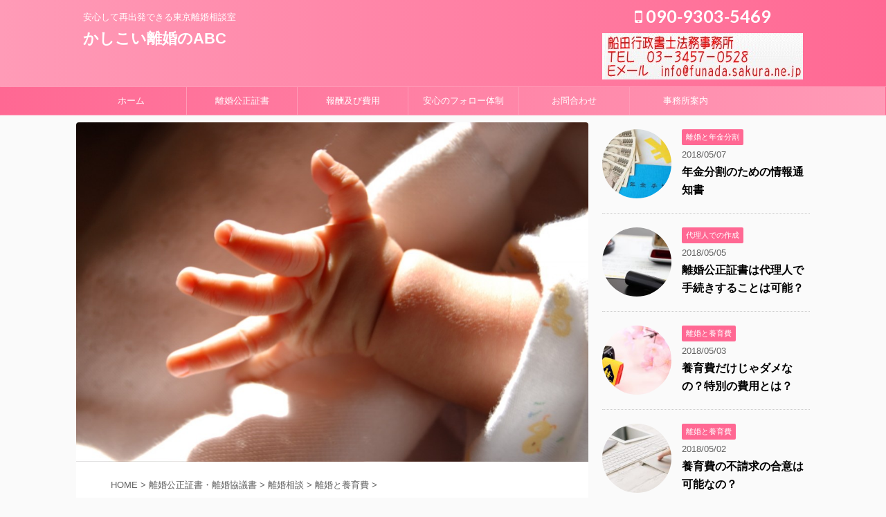

--- FILE ---
content_type: text/html; charset=UTF-8
request_url: https://rikon-ok.com/child-support/
body_size: 12077
content:
<!DOCTYPE html>
<!--[if lt IE 7]>
<html class="ie6" lang="ja"> <![endif]-->
<!--[if IE 7]>
<html class="i7" lang="ja"> <![endif]-->
<!--[if IE 8]>
<html class="ie" lang="ja"> <![endif]-->
<!--[if gt IE 8]><!-->
<html lang="ja" class="">
	<!--<![endif]-->
	<head prefix="og: http://ogp.me/ns# fb: http://ogp.me/ns/fb# article: http://ogp.me/ns/article#">
		<meta charset="UTF-8" >
		<meta name="viewport" content="width=device-width,initial-scale=1.0,user-scalable=no,viewport-fit=cover">
		<meta name="format-detection" content="telephone=no" >
		
		
		<link rel="alternate" type="application/rss+xml" title="かしこい離婚のABC RSS Feed" href="https://rikon-ok.com/feed/" />
		<link rel="pingback" href="https://rikon-ok.com/xmlrpc.php" >
		<!--[if lt IE 9]>
		<script src="https://rikon-ok.com/wp-content/themes/affinger5/js/html5shiv.js"></script>
		<![endif]-->
				<title>養育費の相場ってあるの？新養育費算定表とは？｜東京離婚相談室</title>
<link rel='dns-prefetch' href='//webfonts.xserver.jp' />
<link rel='dns-prefetch' href='//ajax.googleapis.com' />
<link rel='dns-prefetch' href='//fonts.googleapis.com' />
<link rel='dns-prefetch' href='//s.w.org' />
		<script type="text/javascript">
			window._wpemojiSettings = {"baseUrl":"https:\/\/s.w.org\/images\/core\/emoji\/11.2.0\/72x72\/","ext":".png","svgUrl":"https:\/\/s.w.org\/images\/core\/emoji\/11.2.0\/svg\/","svgExt":".svg","source":{"concatemoji":"https:\/\/rikon-ok.com\/wp-includes\/js\/wp-emoji-release.min.js?ver=5.1.1"}};
			!function(a,b,c){function d(a,b){var c=String.fromCharCode;l.clearRect(0,0,k.width,k.height),l.fillText(c.apply(this,a),0,0);var d=k.toDataURL();l.clearRect(0,0,k.width,k.height),l.fillText(c.apply(this,b),0,0);var e=k.toDataURL();return d===e}function e(a){var b;if(!l||!l.fillText)return!1;switch(l.textBaseline="top",l.font="600 32px Arial",a){case"flag":return!(b=d([55356,56826,55356,56819],[55356,56826,8203,55356,56819]))&&(b=d([55356,57332,56128,56423,56128,56418,56128,56421,56128,56430,56128,56423,56128,56447],[55356,57332,8203,56128,56423,8203,56128,56418,8203,56128,56421,8203,56128,56430,8203,56128,56423,8203,56128,56447]),!b);case"emoji":return b=d([55358,56760,9792,65039],[55358,56760,8203,9792,65039]),!b}return!1}function f(a){var c=b.createElement("script");c.src=a,c.defer=c.type="text/javascript",b.getElementsByTagName("head")[0].appendChild(c)}var g,h,i,j,k=b.createElement("canvas"),l=k.getContext&&k.getContext("2d");for(j=Array("flag","emoji"),c.supports={everything:!0,everythingExceptFlag:!0},i=0;i<j.length;i++)c.supports[j[i]]=e(j[i]),c.supports.everything=c.supports.everything&&c.supports[j[i]],"flag"!==j[i]&&(c.supports.everythingExceptFlag=c.supports.everythingExceptFlag&&c.supports[j[i]]);c.supports.everythingExceptFlag=c.supports.everythingExceptFlag&&!c.supports.flag,c.DOMReady=!1,c.readyCallback=function(){c.DOMReady=!0},c.supports.everything||(h=function(){c.readyCallback()},b.addEventListener?(b.addEventListener("DOMContentLoaded",h,!1),a.addEventListener("load",h,!1)):(a.attachEvent("onload",h),b.attachEvent("onreadystatechange",function(){"complete"===b.readyState&&c.readyCallback()})),g=c.source||{},g.concatemoji?f(g.concatemoji):g.wpemoji&&g.twemoji&&(f(g.twemoji),f(g.wpemoji)))}(window,document,window._wpemojiSettings);
		</script>
		<style type="text/css">
img.wp-smiley,
img.emoji {
	display: inline !important;
	border: none !important;
	box-shadow: none !important;
	height: 1em !important;
	width: 1em !important;
	margin: 0 .07em !important;
	vertical-align: -0.1em !important;
	background: none !important;
	padding: 0 !important;
}
</style>
	<link rel='stylesheet' id='wp-block-library-css'  href='https://rikon-ok.com/wp-includes/css/dist/block-library/style.min.css?ver=5.1.1' type='text/css' media='all' />
<link rel='stylesheet' id='contact-form-7-css'  href='https://rikon-ok.com/wp-content/plugins/contact-form-7/includes/css/styles.css?ver=5.1.1' type='text/css' media='all' />
<link rel='stylesheet' id='parent-style-css'  href='https://rikon-ok.com/wp-content/themes/affinger5/style.css?ver=5.1.1' type='text/css' media='all' />
<link rel='stylesheet' id='fonts-googleapis-notosansjp-css'  href='//fonts.googleapis.com/earlyaccess/notosansjp.css?ver=5.1.1' type='text/css' media='all' />
<link rel='stylesheet' id='fonts-googleapis-lato700-css'  href='//fonts.googleapis.com/css?family=Lato%3A700&#038;ver=5.1.1' type='text/css' media='all' />
<link rel='stylesheet' id='fonts-googleapis-montserrat-css'  href='//fonts.googleapis.com/css?family=Montserrat%3A400&#038;ver=5.1.1' type='text/css' media='all' />
<link rel='stylesheet' id='normalize-css'  href='https://rikon-ok.com/wp-content/themes/affinger5/css/normalize.css?ver=1.5.9' type='text/css' media='all' />
<link rel='stylesheet' id='font-awesome-css'  href='https://rikon-ok.com/wp-content/themes/affinger5/css/fontawesome/css/font-awesome.min.css?ver=4.7.0' type='text/css' media='all' />
<link rel='stylesheet' id='st_svg-css'  href='https://rikon-ok.com/wp-content/themes/affinger5/st_svg/style.css?ver=5.1.1' type='text/css' media='all' />
<link rel='stylesheet' id='style-css'  href='https://rikon-ok.com/wp-content/themes/affinger5-child/style.css?ver=5.1.1' type='text/css' media='all' />
<link rel='stylesheet' id='single2-css'  href='https://rikon-ok.com/wp-content/themes/affinger5/st-kanricss.php' type='text/css' media='all' />
<link rel='stylesheet' id='single-css'  href='https://rikon-ok.com/wp-content/themes/affinger5/st-rankcss.php' type='text/css' media='all' />
<link rel='stylesheet' id='st-themecss-css'  href='https://rikon-ok.com/wp-content/themes/affinger5/st-themecss-loader.php?ver=5.1.1' type='text/css' media='all' />
<script type='text/javascript' src='//ajax.googleapis.com/ajax/libs/jquery/1.11.3/jquery.min.js?ver=1.11.3'></script>
<script type='text/javascript' src='//webfonts.xserver.jp/js/xserver.js?ver=1.1.1'></script>
<link rel='https://api.w.org/' href='https://rikon-ok.com/wp-json/' />
<link rel='shortlink' href='https://rikon-ok.com/?p=484' />
<link rel="alternate" type="application/json+oembed" href="https://rikon-ok.com/wp-json/oembed/1.0/embed?url=https%3A%2F%2Frikon-ok.com%2Fchild-support%2F" />
<link rel="alternate" type="text/xml+oembed" href="https://rikon-ok.com/wp-json/oembed/1.0/embed?url=https%3A%2F%2Frikon-ok.com%2Fchild-support%2F&#038;format=xml" />
<meta name="robots" content="index, follow" />
<meta name="keywords" content="離婚相談,東京,離婚公正証書,離婚協議書,養育費,相場,養育費算定表,新養育費算定表">
<meta name="description" content="離婚する際の養育費金額って相場があるのでしょうか？養育費いくらもらえるのか？「新」養育費算定表ってななんでしょう？東京港区の行政書士が、やさしく、くわしくご説明致します。ポイントは４つあります。">
<link rel="amphtml" href="https://rikon-ok.com/child-support/amp/"><link rel="canonical" href="https://rikon-ok.com/child-support/" />
		<style type="text/css">.recentcomments a{display:inline !important;padding:0 !important;margin:0 !important;}</style>
				<style type="text/css" id="wp-custom-css">
			.fontBoldMore{
  font-weight: bold;
  font-size: 110%;
  background: linear-gradient(transparent 90%, #FFEEC1 0%);
}		</style>
								


	<script>
		jQuery(function(){
		jQuery('.entry-content a[href^=http]')
			.not('[href*="'+location.hostname+'"]')
			.attr({target:"_blank"})
		;})
	</script>
<script>
jQuery(function(){
    jQuery('.st-btn-open').click(function(){
        jQuery(this).next('.st-slidebox').stop(true, true).slideToggle();
    });
});
</script>
	<script>
		jQuery(function(){
		jQuery('.post h2 , .h2modoki').wrapInner('<span class="st-dash-design"></span>');
		}) 
	</script>

<script>
	jQuery(function(){
		jQuery("#toc_container:not(:has(ul ul))").addClass("only-toc");
		jQuery(".st-ac-box ul:has(.cat-item)").each(function(){
			jQuery(this).addClass("st-ac-cat");
		});
	});
</script>

<script>
	jQuery(function(){
					});
</script>
			</head>
	<body class="post-template-default single single-post postid-484 single-format-standard not-front-page" >
				<div id="st-ami">
				<div id="wrapper" class="">
				<div id="wrapper-in">
					<header id="">
						<div id="headbox-bg">
							<div class="clearfix" id="headbox" class="">
										<nav id="s-navi" class="pcnone">
			<dl class="acordion">
				<dt class="trigger">
					<p class="acordion_button"><span class="op"><i class="fa st-svg-menu"></i></span></p>
		
					<!-- 追加メニュー -->
					
					<!-- 追加メニュー2 -->
					
						</dt>

				<dd class="acordion_tree">
					<div class="acordion_tree_content">

						

														<div class="menu-%e3%83%98%e3%83%83%e3%83%80%e3%83%bc-container"><ul id="menu-%e3%83%98%e3%83%83%e3%83%80%e3%83%bc" class="menu"><li id="menu-item-42" class="menu-item menu-item-type-custom menu-item-object-custom menu-item-home menu-item-has-children menu-item-42"><a href="http://rikon-ok.com/">ホーム</a>
<ul class="sub-menu">
	<li id="menu-item-288" class="menu-item menu-item-type-post_type menu-item-object-page menu-item-288"><a href="https://rikon-ok.com/support-cost/">離婚と養育費</a></li>
	<li id="menu-item-51" class="menu-item menu-item-type-post_type menu-item-object-page menu-item-51"><a href="https://rikon-ok.com/distribution-of-property/">離婚と財産分与</a></li>
	<li id="menu-item-333" class="menu-item menu-item-type-post_type menu-item-object-page menu-item-333"><a href="https://rikon-ok.com/pension-division/">離婚と年金分割</a></li>
</ul>
</li>
<li id="menu-item-566" class="menu-item menu-item-type-post_type menu-item-object-page menu-item-has-children menu-item-566"><a href="https://rikon-ok.com/divorce-notarial-deed/">離婚公正証書</a>
<ul class="sub-menu">
	<li id="menu-item-251" class="menu-item menu-item-type-post_type menu-item-object-page menu-item-251"><a href="https://rikon-ok.com/divorce-notarization/">離婚公正証書と離婚協議書</a></li>
	<li id="menu-item-618" class="menu-item menu-item-type-post_type menu-item-object-page menu-item-618"><a href="https://rikon-ok.com/divorce/">離婚を考えているあなたへ</a></li>
</ul>
</li>
<li id="menu-item-180" class="menu-item menu-item-type-post_type menu-item-object-page menu-item-180"><a href="https://rikon-ok.com/price-list/">報酬及び費用</a></li>
<li id="menu-item-186" class="menu-item menu-item-type-post_type menu-item-object-page menu-item-186"><a href="https://rikon-ok.com/divorce-consultation/">安心のフォロー体制</a></li>
<li id="menu-item-150" class="menu-item menu-item-type-post_type menu-item-object-page menu-item-150"><a href="https://rikon-ok.com/an-inquiry/">お問合わせ</a></li>
<li id="menu-item-167" class="menu-item menu-item-type-post_type menu-item-object-page menu-item-167"><a href="https://rikon-ok.com/124-2/">事務所案内</a></li>
</ul></div>							<div class="clear"></div>

						
					</div>
				</dd>
			</dl>
		</nav>
										<div id="header-l">
										
            
			
				<!-- キャプション -->
				                
					              		 	 <p class="descr sitenametop">
               		     	安心して再出発できる東京離婚相談室               			 </p>
					                    
				                
				<!-- ロゴ又はブログ名 -->
				              		  <p class="sitename"><a href="https://rikon-ok.com/">
                  		                      		    かしこい離婚のABC                   		               		  </a></p>
            					<!-- ロゴ又はブログ名ここまで -->

			    
		
    									</div><!-- /#header-l -->
								<div id="header-r" class="smanone">
																		<p class="head-telno"><a href="tel:090‐9303‐5469"><i class="fa fa-mobile"></i>&nbsp;090‐9303‐5469</a></p>

	<div class="headbox"><img width="290" height="67" src="https://rikon-ok.com/wp-content/uploads/2018/04/header_bg.jpg" class="image wp-image-431  attachment-full size-full" alt="" style="max-width: 100%; height: auto;" /></div>								</div><!-- /#header-r -->
							</div><!-- /#headbox-bg -->
						</div><!-- /#headbox clearfix -->
						
												
					
<div id="gazou-wide">
			<div id="st-menubox">
			<div id="st-menuwide">
				<nav class="smanone clearfix"><ul id="menu-%e3%83%98%e3%83%83%e3%83%80%e3%83%bc-1" class="menu"><li class="menu-item menu-item-type-custom menu-item-object-custom menu-item-home menu-item-has-children menu-item-42"><a href="http://rikon-ok.com/">ホーム</a>
<ul class="sub-menu">
	<li class="menu-item menu-item-type-post_type menu-item-object-page menu-item-288"><a href="https://rikon-ok.com/support-cost/">離婚と養育費</a></li>
	<li class="menu-item menu-item-type-post_type menu-item-object-page menu-item-51"><a href="https://rikon-ok.com/distribution-of-property/">離婚と財産分与</a></li>
	<li class="menu-item menu-item-type-post_type menu-item-object-page menu-item-333"><a href="https://rikon-ok.com/pension-division/">離婚と年金分割</a></li>
</ul>
</li>
<li class="menu-item menu-item-type-post_type menu-item-object-page menu-item-has-children menu-item-566"><a href="https://rikon-ok.com/divorce-notarial-deed/">離婚公正証書</a>
<ul class="sub-menu">
	<li class="menu-item menu-item-type-post_type menu-item-object-page menu-item-251"><a href="https://rikon-ok.com/divorce-notarization/">離婚公正証書と離婚協議書</a></li>
	<li class="menu-item menu-item-type-post_type menu-item-object-page menu-item-618"><a href="https://rikon-ok.com/divorce/">離婚を考えているあなたへ</a></li>
</ul>
</li>
<li class="menu-item menu-item-type-post_type menu-item-object-page menu-item-180"><a href="https://rikon-ok.com/price-list/">報酬及び費用</a></li>
<li class="menu-item menu-item-type-post_type menu-item-object-page menu-item-186"><a href="https://rikon-ok.com/divorce-consultation/">安心のフォロー体制</a></li>
<li class="menu-item menu-item-type-post_type menu-item-object-page menu-item-150"><a href="https://rikon-ok.com/an-inquiry/">お問合わせ</a></li>
<li class="menu-item menu-item-type-post_type menu-item-object-page menu-item-167"><a href="https://rikon-ok.com/124-2/">事務所案内</a></li>
</ul></nav>			</div>
		</div>
	</div>

					</header>
					<div id="content-w">
						
						
					
<div id="content" class="clearfix">
	<div id="contentInner">

		<main>
			<article>
				<div id="post-484" class="st-post post-484 post type-post status-publish format-standard has-post-thumbnail hentry category-support-cost">

				<div class="st-eyecatch"><img width="1024" height="680" src="https://rikon-ok.com/wp-content/uploads/2018/04/a0022_000225_m.jpg" class="attachment-full size-full wp-post-image" alt="赤ちゃんが手を開いてる" srcset="https://rikon-ok.com/wp-content/uploads/2018/04/a0022_000225_m.jpg 1024w, https://rikon-ok.com/wp-content/uploads/2018/04/a0022_000225_m-300x199.jpg 300w, https://rikon-ok.com/wp-content/uploads/2018/04/a0022_000225_m-768x510.jpg 768w" sizes="(max-width: 1024px) 100vw, 1024px" />
	
	</div>

									

					<!--ぱんくず -->
					<div id="breadcrumb">
					<ol itemscope itemtype="http://schema.org/BreadcrumbList">
							 <li itemprop="itemListElement" itemscope
      itemtype="http://schema.org/ListItem"><a href="https://rikon-ok.com" itemprop="item"><span itemprop="name">HOME</span></a> > <meta itemprop="position" content="1" /></li>
													<li itemprop="itemListElement" itemscope
      itemtype="http://schema.org/ListItem"><a href="https://rikon-ok.com/category/divorce-notarization-certificate/" itemprop="item">
							<span itemprop="name">離婚公正証書・離婚協議書</span> </a> &gt;<meta itemprop="position" content="2" /></li> 
													<li itemprop="itemListElement" itemscope
      itemtype="http://schema.org/ListItem"><a href="https://rikon-ok.com/category/divorce-notarization-certificate/divorce-consultation/" itemprop="item">
							<span itemprop="name">離婚相談</span> </a> &gt;<meta itemprop="position" content="3" /></li> 
													<li itemprop="itemListElement" itemscope
      itemtype="http://schema.org/ListItem"><a href="https://rikon-ok.com/category/divorce-notarization-certificate/divorce-consultation/support-cost/" itemprop="item">
							<span itemprop="name">離婚と養育費</span> </a> &gt;<meta itemprop="position" content="4" /></li> 
											</ol>
					</div>
					<!--/ ぱんくず -->

					<!--ループ開始 -->
										
										<p class="st-catgroup">
					<a href="https://rikon-ok.com/category/divorce-notarization-certificate/divorce-consultation/support-cost/" title="View all posts in 離婚と養育費" rel="category tag"><span class="catname st-catid13">離婚と養育費</span></a>					</p>
									

					<h1 class="entry-title">養育費の相場ってあるの？新養育費算定表とは？</h1>

					<div class="blogbox ">
						<p><span class="kdate">
																								投稿日：2018年4月25日																更新日：<time class="updated" datetime="2018-05-01T15:42:26+0900">2018年5月1日</time>
													</span></p>
					</div>

					
					<div class="mainbox">
						<div id="nocopy" ><!-- コピー禁止エリアここから -->
																										
							<div class="entry-content">
								<div class="redbox">離婚する際の養育費金額って相場があるのか？あるなら養育費の金額はいくらなのか？「新」養育費算定表ってなに？東京港区の行政書士が、やさしく、くわしくご説明致します。<br />
<span class="ymarker">ポイントは４つ</span>あります。</div>
<h3>１．養育費っていくらもらえるの？</h3>
<p><span class="ymarker">養育費の額は、ご夫婦おふたりのご合意があればいくらでもかまいません。</span></p>
<p><span class="ymarker">ふたりで自由に決めてＯＫ</span>ということですね。</p>
<p>でも、<span style="font-size: 10.5pt; font-family: メイリオ; color: #444444;">離婚するにあたり、子どもの養育費について協議しているのに</span><span style="font-size: 10.5pt; font-family: メイリオ; color: #444444;">養育費の額の相場がわからないので、離婚の話がすすまない。<span lang="EN-US"><o:p></o:p></span></span></p>
<p>基準となる養育費相場があるのか？あるなら養育費の金額はいくらなのか？気になりますよね。</p>
<p>また、離婚するにあたり、子どもの養育費について協議しているのに養育費の額の相場がわからないので、離婚の話がすすまない。</p>
<p>そんなあなたには、<a href="http://www.courts.go.jp/tokyo-f/vcms_lf/santeihyo.pdf" target="_blank" rel="noopener">東京家庭裁判所の養育費算定表</a>が参考になります。</p>
<h3>２．養育費算定表ってなに？</h3>
<p>現在の家庭裁判所の実務では、２００３年４月に「東京・大阪養育費等研究会」（裁判官を中心とした人たち）が、発表した養育費の算定表が使われています。</p>
<p>この算定表が発表される以前は、さまざまな証拠によって、個別具体的に考え、実際の額を認定しなければならないことが多かったため、裁判所で養育費の額を決めてもらうことが長期化する傾向にありました。</p>
<p>早く算定できて助かった方も多いと思います。</p>
<p>しかし、この算定表は、「<span class="hutoaka">簡易迅速</span><span>な養育費等の算定を目指して」います。</span></p>
<p>つまり、算定表は</p>
<div class="yellowbox">
<p>・養育費を支払う方（義務者）の年収</p>
<p>・養育費を受け取る方（権利者）の年収</p>
<p>・子どもの年齢</p>
<p>・子どもの人数</p>
</div>
<p>上記４つのデータ「<span class="hutoaka">だけ</span>」で養育費の金額が算定できることになります。<br />
裁判所の調停などでは、この「養育費算定表」に年収をあてはめて、簡易に養育費が算定されています。<br />
そのため、<span class="ymarker">「養育費算定表」で算定された金額が養育費の相場</span>ということになります。</p>
<h3>３．新しい養育費算定表があるの？</h3>
<p><span class="hutoaka">「新」</span>養育費算定表というのは、上記の算定表の金額では安すぎる！ということで、日本弁護士連合会が、平成２８年に養育費算定表を新たに提言しました。この新算定表では、裁判所が用いてきた現算定表よりも、受け取る養育費の額が、約1.5倍程度に増えています。</p>
<p>こういう提言は素晴らしいことだと思うのですが、離婚調停などの実務において、<span class="hutoaka">新算定表は採用されていません</span>。</p>
<p>今のところ、裁判所は<a href="https://www.nichibenren.or.jp/library/ja/opinion/report/data/2016/opinion_161115_3.pdf#search=%27%E6%96%B0%E7%AE%97%E5%AE%9A%E8%A1%A8%27" target="_blank" rel="noopener">新養育費算定表</a>を全く相手にしないというのが現状です。</p>
<p>現時点では現実的な数字ではありませんので、あまり期待しないようにしましょう。</p>
<p>調停などは、現在も（今の）算定表が基準となっていますので、<a href="http://www.courts.go.jp/tokyo-f/saiban/tetuzuki/youikuhi_santei_hyou/index.html">東京地方裁判所のサイト</a>でご確認ください。</p>
<p><span class="ymarker">もちろん、養育費の額は、ご夫婦おふたりのご合意があればいくらでも自由に決めてＯＫです。</span></p>
<h3>４．養育費の額が決まったら離婚公正証書にしましょう</h3>
<p><span class="ymarker">「夫と話し合いすらできない」「夫と連絡が取れない」</span>ということであれば、<a href="/divorce-notarial-deed/">離婚公正証書</a>を作成できませんので、調停を利用することも選択肢にひとつかと思います。</p>
<p>なお、行政書士が法律の規定により、調停等にかかわることができません。</p>
<p>弁護士に依頼することをおすすめ致します。</p>
<p><span class="ymarker">「夫と話し合いができる」</span>といことであれば、相談をお受けすることも可能です。</p>
<p>もし、お話合いで金額が決まったら必ず、<span class="hutoaka">離婚公正証書にする</span>ことをおすすめ致します。</p>
<p><a href="/divorce-consultation/">安心のフォロー体制</a></p>
			<div class="kanren st-cardbox">
									<div class="st-cardbox-label"><span style="background:#EC407A;color:#fff;" class="st-cardbox-label-text">もっと詳しく</span></div>
								<dl class="clearfix">
					<dt><a href="https://rikon-ok.com/divorce-consultation/">
															<img width="300" height="300" src="https://rikon-ok.com/wp-content/uploads/2018/04/wmn0007-009-2-300x300.jpg" class="attachment-300x300 size-300x300 wp-post-image" alt="うつむく女性" srcset="https://rikon-ok.com/wp-content/uploads/2018/04/wmn0007-009-2-300x300.jpg 300w, https://rikon-ok.com/wp-content/uploads/2018/04/wmn0007-009-2-150x150.jpg 150w, https://rikon-ok.com/wp-content/uploads/2018/04/wmn0007-009-2-100x100.jpg 100w, https://rikon-ok.com/wp-content/uploads/2018/04/wmn0007-009-2-400x400.jpg 400w" sizes="(max-width: 300px) 100vw, 300px" />													</a></dt>
					<dd>
													<h5 class="st-cardbox-t"><a href="https://rikon-ok.com/divorce-consultation/">安心のフォロー体制</a></h5>
						
													<div class="smanone">
								<p>離婚することは、結婚と違い、周囲の方々からは「おめでとう」の言葉もなく、自分で考え、自分で判断し、その責任を負わなければならない。という、とても孤独で厳しい戦いです。 そして、その孤独で厳しい戦いの中 ... </p>
							</div>
												<p class="cardbox-more"><a href="https://rikon-ok.com/divorce-consultation/">続きを見る</a></p>
					</dd>
				</dl>
			</div>
			
<p><a href="/price-list/">離婚公正証書・離婚協議書作成費用</a></p>
			<div class="kanren st-cardbox">
									<div class="st-cardbox-label"><span style="background:#EC407A;color:#fff;" class="st-cardbox-label-text">もっと詳しく</span></div>
								<dl class="clearfix">
					<dt><a href="https://rikon-ok.com/price-list/">
															<img width="300" height="300" src="https://rikon-ok.com/wp-content/uploads/2018/04/a0002_003098_m-300x300.jpg" class="attachment-300x300 size-300x300 wp-post-image" alt="電卓、ノート、ボールペン" srcset="https://rikon-ok.com/wp-content/uploads/2018/04/a0002_003098_m-300x300.jpg 300w, https://rikon-ok.com/wp-content/uploads/2018/04/a0002_003098_m-150x150.jpg 150w, https://rikon-ok.com/wp-content/uploads/2018/04/a0002_003098_m-100x100.jpg 100w, https://rikon-ok.com/wp-content/uploads/2018/04/a0002_003098_m-400x400.jpg 400w" sizes="(max-width: 300px) 100vw, 300px" />													</a></dt>
					<dd>
													<h5 class="st-cardbox-t"><a href="https://rikon-ok.com/price-list/">離婚公正証書・離婚協議書作成費用</a></h5>
						
													<div class="smanone">
								<p>報酬及び費用 このページでは、弊事務所にご依頼いただく際の報酬額及び費用についてご説明致します。 初回面談相談　報酬：６，０００円（１２０分） 初回相談は、業務をご依頼に至らなかった場合は１２０分で総 ... </p>
							</div>
												<p class="cardbox-more"><a href="https://rikon-ok.com/price-list/">続きを見る</a></p>
					</dd>
				</dl>
			</div>
			
<p class="st-mybtn st-reflection" style="background:#03A9F4;border-color:#039BE5;border-width:1px;border-radius:0px;font-weight:normal;color:#fff;width:90%;"><a style="font-weight:normal;color:#fff;" href="/an-inquiry/"><i class="fa fa-envelope st-css-no" aria-hidden="true"></i>ご依頼・お問合せはコチラ</a></p>
							</div>
						</div><!-- コピー禁止エリアここまで -->

												
					<div class="adbox">
				
							        
	
									<div style="padding-top:10px;">
						
							        
	
					</div>
							</div>
		
        
	

						
					</div><!-- .mainboxここまで -->

												
	<div class="sns ">
	<ul class="clearfix">
		<!--ツイートボタン-->
		<li class="twitter"> 
		<a rel="nofollow" onclick="window.open('//twitter.com/intent/tweet?url=https%3A%2F%2Frikon-ok.com%2Fchild-support%2F&text=%E9%A4%8A%E8%82%B2%E8%B2%BB%E3%81%AE%E7%9B%B8%E5%A0%B4%E3%81%A3%E3%81%A6%E3%81%82%E3%82%8B%E3%81%AE%EF%BC%9F%E6%96%B0%E9%A4%8A%E8%82%B2%E8%B2%BB%E7%AE%97%E5%AE%9A%E8%A1%A8%E3%81%A8%E3%81%AF%EF%BC%9F&tw_p=tweetbutton', '', 'width=500,height=450'); return false;"><i class="fa fa-twitter"></i><span class="snstext " >Twitter</span></a>
		</li>

		<!--シェアボタン-->      
		<li class="facebook">
		<a href="//www.facebook.com/sharer.php?src=bm&u=https%3A%2F%2Frikon-ok.com%2Fchild-support%2F&t=%E9%A4%8A%E8%82%B2%E8%B2%BB%E3%81%AE%E7%9B%B8%E5%A0%B4%E3%81%A3%E3%81%A6%E3%81%82%E3%82%8B%E3%81%AE%EF%BC%9F%E6%96%B0%E9%A4%8A%E8%82%B2%E8%B2%BB%E7%AE%97%E5%AE%9A%E8%A1%A8%E3%81%A8%E3%81%AF%EF%BC%9F" target="_blank" rel="nofollow"><i class="fa fa-facebook"></i><span class="snstext " >Share</span>
		</a>
		</li>

		<!--Google+1ボタン-->
		<li class="googleplus">
		<a href="//plus.google.com/share?url=https%3A%2F%2Frikon-ok.com%2Fchild-support%2F" target="_blank" rel="nofollow"><i class="fa fa-google-plus"></i><span class="snstext " >Google+</span></a>
		</li>

		<!--ポケットボタン-->      
		<li class="pocket">
		<a rel="nofollow" onclick="window.open('//getpocket.com/edit?url=https%3A%2F%2Frikon-ok.com%2Fchild-support%2F&title=%E9%A4%8A%E8%82%B2%E8%B2%BB%E3%81%AE%E7%9B%B8%E5%A0%B4%E3%81%A3%E3%81%A6%E3%81%82%E3%82%8B%E3%81%AE%EF%BC%9F%E6%96%B0%E9%A4%8A%E8%82%B2%E8%B2%BB%E7%AE%97%E5%AE%9A%E8%A1%A8%E3%81%A8%E3%81%AF%EF%BC%9F', '', 'width=500,height=350'); return false;"><i class="fa fa-get-pocket"></i><span class="snstext " >Pocket</span></a></li>

		<!--はてブボタン-->  
		<li class="hatebu">       
			<a href="//b.hatena.ne.jp/entry/https://rikon-ok.com/child-support/" class="hatena-bookmark-button" data-hatena-bookmark-layout="simple" title="養育費の相場ってあるの？新養育費算定表とは？" rel="nofollow"><i class="fa st-svg-hateb"></i><span class="snstext " >Hatena</span>
			</a><script type="text/javascript" src="//b.st-hatena.com/js/bookmark_button.js" charset="utf-8" async="async"></script>

		</li>

		<!--LINEボタン-->   
		<li class="line">
		<a href="//line.me/R/msg/text/?%E9%A4%8A%E8%82%B2%E8%B2%BB%E3%81%AE%E7%9B%B8%E5%A0%B4%E3%81%A3%E3%81%A6%E3%81%82%E3%82%8B%E3%81%AE%EF%BC%9F%E6%96%B0%E9%A4%8A%E8%82%B2%E8%B2%BB%E7%AE%97%E5%AE%9A%E8%A1%A8%E3%81%A8%E3%81%AF%EF%BC%9F%0Ahttps%3A%2F%2Frikon-ok.com%2Fchild-support%2F" target="_blank" rel="nofollow"><i class="fa fa-comment" aria-hidden="true"></i><span class="snstext" >LINE</span></a>
		</li>     
	</ul>

	</div> 

													
						<p class="tagst">
							<i class="fa fa-folder-open-o" aria-hidden="true"></i>-<a href="https://rikon-ok.com/category/divorce-notarization-certificate/divorce-consultation/support-cost/" rel="category tag">離婚と養育費</a><br/>
													</p>

					<aside>

						<p class="author" style="display:none;"><a href="https://rikon-ok.com/author/rio333/" title="mita" class="vcard author"><span class="fn">author</span></a></p>
												<!--ループ終了-->
												<!--関連記事-->
						
			<h4 class="point"><span class="point-in">関連記事</span></h4>
<div class="kanren kadomaru">
										<dl class="clearfix">
				<dt><a href="https://rikon-ok.com/university-child-support/">
													<img width="150" height="150" src="https://rikon-ok.com/wp-content/uploads/2018/04/00011878-150x150.jpg" class="attachment-thumbnail size-thumbnail wp-post-image" alt="書類の上にボールペン" srcset="https://rikon-ok.com/wp-content/uploads/2018/04/00011878-150x150.jpg 150w, https://rikon-ok.com/wp-content/uploads/2018/04/00011878-100x100.jpg 100w, https://rikon-ok.com/wp-content/uploads/2018/04/00011878-300x300.jpg 300w, https://rikon-ok.com/wp-content/uploads/2018/04/00011878-400x400.jpg 400w" sizes="(max-width: 150px) 100vw, 150px" />											</a></dt>
				<dd>
					
		<p class="st-catgroup itiran-category">
		<a href="https://rikon-ok.com/category/divorce-notarization-certificate/divorce-consultation/support-cost/" title="View all posts in 離婚と養育費" rel="category tag"><span class="catname st-catid13">離婚と養育費</span></a>		</p>

					<h5 class="kanren-t">
						<a href="https://rikon-ok.com/university-child-support/">
							養育費はいつまで払ってもらえるの？大学卒業まで？						</a></h5>

											<div class="smanone">
							<p>養育費は子どもがいくつになるまで、支払ってもらえるのでしょうか？養育費は、お子さまが大学卒業するまで支払ってもらえるのか？東京港区の行政書士が、やさしく、くわしく、ご説明致します。 ポイントは３つあり ... </p>
						</div>
					
				</dd>
			</dl>
								<dl class="clearfix">
				<dt><a href="https://rikon-ok.com/special-child-support/">
													<img width="150" height="150" src="https://rikon-ok.com/wp-content/uploads/2018/05/ee2bc5a6094e9739f508af009b5e665e_s-150x150.jpg" class="attachment-thumbnail size-thumbnail wp-post-image" alt="ランドセルと桜" srcset="https://rikon-ok.com/wp-content/uploads/2018/05/ee2bc5a6094e9739f508af009b5e665e_s-150x150.jpg 150w, https://rikon-ok.com/wp-content/uploads/2018/05/ee2bc5a6094e9739f508af009b5e665e_s-100x100.jpg 100w, https://rikon-ok.com/wp-content/uploads/2018/05/ee2bc5a6094e9739f508af009b5e665e_s-300x300.jpg 300w, https://rikon-ok.com/wp-content/uploads/2018/05/ee2bc5a6094e9739f508af009b5e665e_s-400x400.jpg 400w" sizes="(max-width: 150px) 100vw, 150px" />											</a></dt>
				<dd>
					
		<p class="st-catgroup itiran-category">
		<a href="https://rikon-ok.com/category/divorce-notarization-certificate/divorce-consultation/support-cost/" title="View all posts in 離婚と養育費" rel="category tag"><span class="catname st-catid13">離婚と養育費</span></a>		</p>

					<h5 class="kanren-t">
						<a href="https://rikon-ok.com/special-child-support/">
							養育費だけじゃダメなの？特別の費用とは？						</a></h5>

											<div class="smanone">
							<p>特別の費用（特別費用）とは、なんでしょうか？その内容を理解してから、離婚公正証書（離婚協議書）を作成した方が、より安心できます。東京港区の行政書士が、やさしく、くわしく、ご説明致します。 ポイントは２ ... </p>
						</div>
					
				</dd>
			</dl>
								<dl class="clearfix">
				<dt><a href="https://rikon-ok.com/child-support-2/">
													<img width="150" height="150" src="https://rikon-ok.com/wp-content/uploads/2018/05/PCIMGL9948_TP_V-1-150x150.jpg" class="attachment-thumbnail size-thumbnail wp-post-image" alt="スマホとキーボード" srcset="https://rikon-ok.com/wp-content/uploads/2018/05/PCIMGL9948_TP_V-1-150x150.jpg 150w, https://rikon-ok.com/wp-content/uploads/2018/05/PCIMGL9948_TP_V-1-100x100.jpg 100w, https://rikon-ok.com/wp-content/uploads/2018/05/PCIMGL9948_TP_V-1-300x300.jpg 300w, https://rikon-ok.com/wp-content/uploads/2018/05/PCIMGL9948_TP_V-1-400x400.jpg 400w" sizes="(max-width: 150px) 100vw, 150px" />											</a></dt>
				<dd>
					
		<p class="st-catgroup itiran-category">
		<a href="https://rikon-ok.com/category/divorce-notarization-certificate/divorce-consultation/support-cost/" title="View all posts in 離婚と養育費" rel="category tag"><span class="catname st-catid13">離婚と養育費</span></a>		</p>

					<h5 class="kanren-t">
						<a href="https://rikon-ok.com/child-support-2/">
							養育費の不請求の合意は可能なの？						</a></h5>

											<div class="smanone">
							<p>離婚の際、夫婦で養育費の不払いを約束したら有効でしょうか？養育費の不請求、不払いに関する合意について、その注意点を理解してから、離婚公正証書（離婚協議書）を作成した方が、より安心できます。東京港区の行 ... </p>
						</div>
					
				</dd>
			</dl>
				</div>
						<!--ページナビ-->
						<div class="p-navi clearfix">
							<dl>
																	<dt>PREV</dt>
									<dd>
										<a href="https://rikon-ok.com/divorced-solidarity-guarantor/">離婚後は、住宅ローンの連帯保証人から外れたい</a>
									</dd>
																									<dt>NEXT</dt>
									<dd>
										<a href="https://rikon-ok.com/university-child-support/">養育費はいつまで払ってもらえるの？大学卒業まで？</a>
									</dd>
															</dl>
						</div>
					</aside>

				</div>
				<!--/post-->
			</article>
		</main>
	</div>
	<!-- /#contentInner -->
	<div id="side">
	<aside>

		
					<div class="kanren kadomaru">
										<dl class="clearfix">
				<dt><a href="https://rikon-ok.com/pension-split-information/">
													<img width="150" height="150" src="https://rikon-ok.com/wp-content/uploads/2018/05/b11e49fbc73229f0924030161ddb0205_m-150x150.jpg" class="attachment-thumbnail size-thumbnail wp-post-image" alt="千金手帳と１万円札" srcset="https://rikon-ok.com/wp-content/uploads/2018/05/b11e49fbc73229f0924030161ddb0205_m-150x150.jpg 150w, https://rikon-ok.com/wp-content/uploads/2018/05/b11e49fbc73229f0924030161ddb0205_m-100x100.jpg 100w, https://rikon-ok.com/wp-content/uploads/2018/05/b11e49fbc73229f0924030161ddb0205_m-300x300.jpg 300w, https://rikon-ok.com/wp-content/uploads/2018/05/b11e49fbc73229f0924030161ddb0205_m-400x400.jpg 400w" sizes="(max-width: 150px) 100vw, 150px" />											</a></dt>
				<dd>
					
		<p class="st-catgroup itiran-category">
		<a href="https://rikon-ok.com/category/divorce-notarization-certificate/%e9%9b%a2%e5%a9%9a%e3%81%a8%e5%b9%b4%e9%87%91%e5%88%86%e5%89%b2/" title="View all posts in 離婚と年金分割" rel="category tag"><span class="catname st-catid20">離婚と年金分割</span></a>		</p>

					<div class="blog_info ">
						<p>2018/05/07</p>
					</div>
					<h5 class="kanren-t"><a href="https://rikon-ok.com/pension-split-information/">年金分割のための情報通知書</a></h5>

			
				</dd>
			</dl>
								<dl class="clearfix">
				<dt><a href="https://rikon-ok.com/divorce-agent/">
													<img width="150" height="150" src="https://rikon-ok.com/wp-content/uploads/2018/05/34e776df81dcfe99c4d15d063f9e63b9_m-150x150.jpg" class="attachment-thumbnail size-thumbnail wp-post-image" alt="印鑑と朱肉と書類" srcset="https://rikon-ok.com/wp-content/uploads/2018/05/34e776df81dcfe99c4d15d063f9e63b9_m-150x150.jpg 150w, https://rikon-ok.com/wp-content/uploads/2018/05/34e776df81dcfe99c4d15d063f9e63b9_m-100x100.jpg 100w, https://rikon-ok.com/wp-content/uploads/2018/05/34e776df81dcfe99c4d15d063f9e63b9_m-300x300.jpg 300w, https://rikon-ok.com/wp-content/uploads/2018/05/34e776df81dcfe99c4d15d063f9e63b9_m-400x400.jpg 400w" sizes="(max-width: 150px) 100vw, 150px" />											</a></dt>
				<dd>
					
		<p class="st-catgroup itiran-category">
		<a href="https://rikon-ok.com/category/%e4%bb%a3%e7%90%86%e4%ba%ba%e3%81%a7%e3%81%ae%e4%bd%9c%e6%88%90/" title="View all posts in 代理人での作成" rel="category tag"><span class="catname st-catid18">代理人での作成</span></a>		</p>

					<div class="blog_info ">
						<p>2018/05/05</p>
					</div>
					<h5 class="kanren-t"><a href="https://rikon-ok.com/divorce-agent/">離婚公正証書は代理人で手続きすることは可能？</a></h5>

			
				</dd>
			</dl>
								<dl class="clearfix">
				<dt><a href="https://rikon-ok.com/special-child-support/">
													<img width="150" height="150" src="https://rikon-ok.com/wp-content/uploads/2018/05/ee2bc5a6094e9739f508af009b5e665e_s-150x150.jpg" class="attachment-thumbnail size-thumbnail wp-post-image" alt="ランドセルと桜" srcset="https://rikon-ok.com/wp-content/uploads/2018/05/ee2bc5a6094e9739f508af009b5e665e_s-150x150.jpg 150w, https://rikon-ok.com/wp-content/uploads/2018/05/ee2bc5a6094e9739f508af009b5e665e_s-100x100.jpg 100w, https://rikon-ok.com/wp-content/uploads/2018/05/ee2bc5a6094e9739f508af009b5e665e_s-300x300.jpg 300w, https://rikon-ok.com/wp-content/uploads/2018/05/ee2bc5a6094e9739f508af009b5e665e_s-400x400.jpg 400w" sizes="(max-width: 150px) 100vw, 150px" />											</a></dt>
				<dd>
					
		<p class="st-catgroup itiran-category">
		<a href="https://rikon-ok.com/category/divorce-notarization-certificate/divorce-consultation/support-cost/" title="View all posts in 離婚と養育費" rel="category tag"><span class="catname st-catid13">離婚と養育費</span></a>		</p>

					<div class="blog_info ">
						<p>2018/05/03</p>
					</div>
					<h5 class="kanren-t"><a href="https://rikon-ok.com/special-child-support/">養育費だけじゃダメなの？特別の費用とは？</a></h5>

			
				</dd>
			</dl>
								<dl class="clearfix">
				<dt><a href="https://rikon-ok.com/child-support-2/">
													<img width="150" height="150" src="https://rikon-ok.com/wp-content/uploads/2018/05/PCIMGL9948_TP_V-1-150x150.jpg" class="attachment-thumbnail size-thumbnail wp-post-image" alt="スマホとキーボード" srcset="https://rikon-ok.com/wp-content/uploads/2018/05/PCIMGL9948_TP_V-1-150x150.jpg 150w, https://rikon-ok.com/wp-content/uploads/2018/05/PCIMGL9948_TP_V-1-100x100.jpg 100w, https://rikon-ok.com/wp-content/uploads/2018/05/PCIMGL9948_TP_V-1-300x300.jpg 300w, https://rikon-ok.com/wp-content/uploads/2018/05/PCIMGL9948_TP_V-1-400x400.jpg 400w" sizes="(max-width: 150px) 100vw, 150px" />											</a></dt>
				<dd>
					
		<p class="st-catgroup itiran-category">
		<a href="https://rikon-ok.com/category/divorce-notarization-certificate/divorce-consultation/support-cost/" title="View all posts in 離婚と養育費" rel="category tag"><span class="catname st-catid13">離婚と養育費</span></a>		</p>

					<div class="blog_info ">
						<p>2018/05/02</p>
					</div>
					<h5 class="kanren-t"><a href="https://rikon-ok.com/child-support-2/">養育費の不請求の合意は可能なの？</a></h5>

			
				</dd>
			</dl>
								<dl class="clearfix">
				<dt><a href="https://rikon-ok.com/notary-fee/">
													<img width="150" height="150" src="https://rikon-ok.com/wp-content/uploads/2018/05/594e018abcfb3f4e0bb227e6a1d11f25_l-150x150.jpg" class="attachment-thumbnail size-thumbnail wp-post-image" alt="電卓と数字のオブジェ" srcset="https://rikon-ok.com/wp-content/uploads/2018/05/594e018abcfb3f4e0bb227e6a1d11f25_l-150x150.jpg 150w, https://rikon-ok.com/wp-content/uploads/2018/05/594e018abcfb3f4e0bb227e6a1d11f25_l-100x100.jpg 100w, https://rikon-ok.com/wp-content/uploads/2018/05/594e018abcfb3f4e0bb227e6a1d11f25_l-300x300.jpg 300w, https://rikon-ok.com/wp-content/uploads/2018/05/594e018abcfb3f4e0bb227e6a1d11f25_l-400x400.jpg 400w" sizes="(max-width: 150px) 100vw, 150px" />											</a></dt>
				<dd>
					
		<p class="st-catgroup itiran-category">
		<a href="https://rikon-ok.com/category/divorce-notarization-certificate/%e5%85%ac%e8%a8%bc%e4%ba%ba%e8%b2%bb%e7%94%a8/" title="View all posts in 公証人費用" rel="category tag"><span class="catname st-catid19">公証人費用</span></a>		</p>

					<div class="blog_info ">
						<p>2018/05/01</p>
					</div>
					<h5 class="kanren-t"><a href="https://rikon-ok.com/notary-fee/">離婚公正証書作成の際の公証人費用</a></h5>

			
				</dd>
			</dl>
				</div>		
					<div id="mybox">
				<div class="ad"><div id="search">
	<form method="get" id="searchform" action="https://rikon-ok.com/">
		<label class="hidden" for="s">
					</label>
		<input type="text" placeholder="検索するテキストを入力" value="" name="s" id="s" />
		<input type="image" src="https://rikon-ok.com/wp-content/themes/affinger5/images/search.png" alt="検索" id="searchsubmit" />
	</form>
</div>
<!-- /stinger --> </div>		<div class="ad">		<h4 class="menu_underh2"><span>最近の投稿</span></h4>		<ul>
											<li>
					<a href="https://rikon-ok.com/pension-split-information/">年金分割のための情報通知書</a>
									</li>
											<li>
					<a href="https://rikon-ok.com/divorce-agent/">離婚公正証書は代理人で手続きすることは可能？</a>
									</li>
											<li>
					<a href="https://rikon-ok.com/special-child-support/">養育費だけじゃダメなの？特別の費用とは？</a>
									</li>
											<li>
					<a href="https://rikon-ok.com/child-support-2/">養育費の不請求の合意は可能なの？</a>
									</li>
											<li>
					<a href="https://rikon-ok.com/notary-fee/">離婚公正証書作成の際の公証人費用</a>
									</li>
					</ul>
		</div><div class="ad"><h4 class="menu_underh2"><span>最近のコメント</span></h4><ul id="recentcomments"></ul></div><div class="ad"><h4 class="menu_underh2"><span>アーカイブ</span></h4>		<ul>
				<li><a href='https://rikon-ok.com/2018/05/'>2018年5月</a></li>
	<li><a href='https://rikon-ok.com/2018/04/'>2018年4月</a></li>
		</ul>
			</div><div class="ad"><h4 class="menu_underh2"><span>カテゴリー</span></h4>		<ul>
				<li class="cat-item cat-item-18"><a href="https://rikon-ok.com/category/%e4%bb%a3%e7%90%86%e4%ba%ba%e3%81%a7%e3%81%ae%e4%bd%9c%e6%88%90/" >代理人での作成</a>
</li>
	<li class="cat-item cat-item-19"><a href="https://rikon-ok.com/category/divorce-notarization-certificate/%e5%85%ac%e8%a8%bc%e4%ba%ba%e8%b2%bb%e7%94%a8/" >公証人費用</a>
</li>
	<li class="cat-item cat-item-16"><a href="https://rikon-ok.com/category/divorce-notarization-certificate/divorce-consultation/divorced-housing-loan/" >離婚と住宅ローン</a>
</li>
	<li class="cat-item cat-item-20"><a href="https://rikon-ok.com/category/divorce-notarization-certificate/%e9%9b%a2%e5%a9%9a%e3%81%a8%e5%b9%b4%e9%87%91%e5%88%86%e5%89%b2/" >離婚と年金分割</a>
</li>
	<li class="cat-item cat-item-13"><a href="https://rikon-ok.com/category/divorce-notarization-certificate/divorce-consultation/support-cost/" >離婚と養育費</a>
</li>
		</ul>
			</div><div class="ad"><h4 class="menu_underh2"><span>メタ情報</span></h4>			<ul>
						<li><a href="https://rikon-ok.com/wp-login.php">ログイン</a></li>
			<li><a href="https://rikon-ok.com/feed/">投稿の <abbr title="Really Simple Syndication">RSS</abbr></a></li>
			<li><a href="https://rikon-ok.com/comments/feed/">コメントの <abbr title="Really Simple Syndication">RSS</abbr></a></li>
			<li><a href="https://ja.wordpress.org/" title="Powered by WordPress, state-of-the-art semantic personal publishing platform.">WordPress.org</a></li>			</ul>
			</div>			</div>
		
		<div id="scrollad">
						<!--ここにgoogleアドセンスコードを貼ると規約違反になるので注意して下さい-->
			
		</div>
	</aside>
</div>
<!-- /#side -->
</div>
<!--/#content -->
</div><!-- /contentw -->
<footer>
<div id="footer">
<div id="footer-in">
<div class="footermenubox clearfix "><ul id="menu-%e3%83%98%e3%83%83%e3%83%80%e3%83%bc-2" class="footermenust"><li class="menu-item menu-item-type-custom menu-item-object-custom menu-item-home menu-item-has-children menu-item-42"><a href="http://rikon-ok.com/">ホーム</a></li>
<li class="menu-item menu-item-type-post_type menu-item-object-page menu-item-has-children menu-item-566"><a href="https://rikon-ok.com/divorce-notarial-deed/">離婚公正証書</a></li>
<li class="menu-item menu-item-type-post_type menu-item-object-page menu-item-180"><a href="https://rikon-ok.com/price-list/">報酬及び費用</a></li>
<li class="menu-item menu-item-type-post_type menu-item-object-page menu-item-186"><a href="https://rikon-ok.com/divorce-consultation/">安心のフォロー体制</a></li>
<li class="menu-item menu-item-type-post_type menu-item-object-page menu-item-150"><a href="https://rikon-ok.com/an-inquiry/">お問合わせ</a></li>
<li class="menu-item menu-item-type-post_type menu-item-object-page menu-item-167"><a href="https://rikon-ok.com/124-2/">事務所案内</a></li>
</ul></div>
	<!-- フッターのメインコンテンツ -->
	<h3 class="footerlogo">
	<!-- ロゴ又はブログ名 -->
			<a href="https://rikon-ok.com/">
										かしこい離婚のABC								</a>
		</h3>
			<p>
			<a href="https://rikon-ok.com/">安心して再出発できる東京離婚相談室</a>
		</p>
			<p class="head-telno"><a href="tel:090‐9303‐5469"><i class="fa fa-mobile"></i>&nbsp;090‐9303‐5469</a></p>

	<div class="headbox"><img width="290" height="67" src="https://rikon-ok.com/wp-content/uploads/2018/04/header_bg.jpg" class="image wp-image-431  attachment-full size-full" alt="" style="max-width: 100%; height: auto;" /></div></div>
</div>
</footer>
</div>
<!-- /#wrapperin -->
</div>
<!-- /#wrapper -->
</div><!-- /#st-ami -->
<p class="copyr" data-copyr>Copyright&copy; かしこい離婚のABC ,  2026 All&ensp;Rights Reserved.</p><script type='text/javascript' src='https://rikon-ok.com/wp-includes/js/comment-reply.min.js?ver=5.1.1'></script>
<script type='text/javascript'>
/* <![CDATA[ */
var wpcf7 = {"apiSettings":{"root":"https:\/\/rikon-ok.com\/wp-json\/contact-form-7\/v1","namespace":"contact-form-7\/v1"}};
/* ]]> */
</script>
<script type='text/javascript' src='https://rikon-ok.com/wp-content/plugins/contact-form-7/includes/js/scripts.js?ver=5.1.1'></script>
<script type='text/javascript'>
/* <![CDATA[ */
var ST = {"expand_accordion_menu":"","sidemenu_accordion":"","is_mobile":""};
/* ]]> */
</script>
<script type='text/javascript' src='https://rikon-ok.com/wp-content/themes/affinger5/js/base.js?ver=5.1.1'></script>
<script type='text/javascript' src='https://rikon-ok.com/wp-content/themes/affinger5/js/scroll.js?ver=5.1.1'></script>
<script type='text/javascript' src='https://rikon-ok.com/wp-content/themes/affinger5/js/jquery.tubular.1.0.js?ver=5.1.1'></script>
<script type='text/javascript' src='https://rikon-ok.com/wp-includes/js/wp-embed.min.js?ver=5.1.1'></script>
	<script>
		(function (window, document, $, undefined) {
			'use strict';

			$(function () {
				var s = $('[data-copyr]'), t = $('#footer-in');
				
				s.length && t.length && t.append(s);
			});
		}(window, window.document, jQuery));
	</script>		<div id="page-top"><a href="#wrapper" class="fa fa-angle-up"></a></div>
	</body></html>
